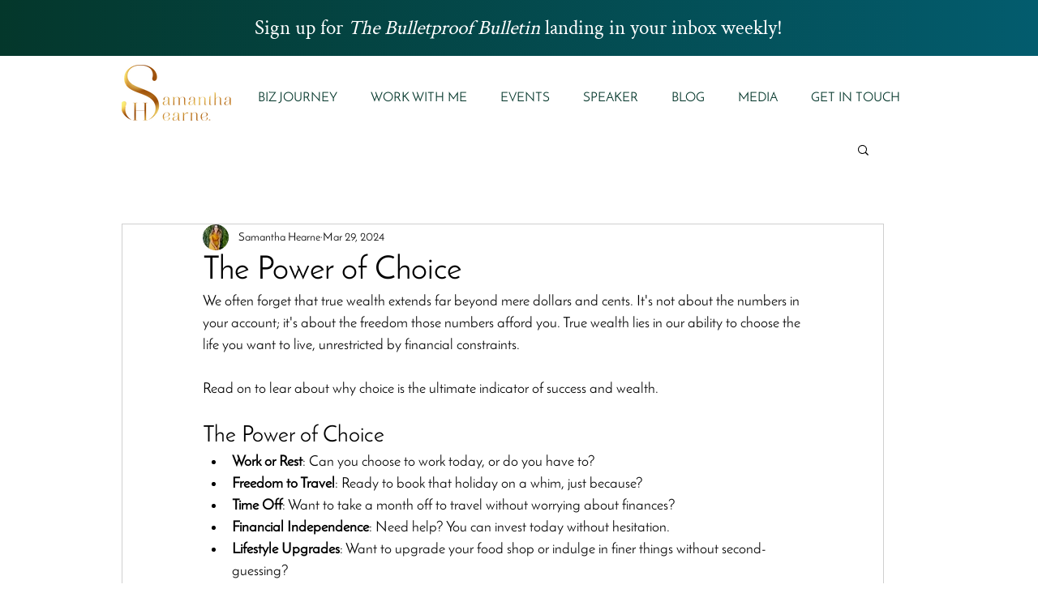

--- FILE ---
content_type: application/javascript
request_url: https://prism.app-us1.com/?a=798973071&u=https%3A%2F%2Fwww.samanthahearnecoaching.com%2Fpost%2Fthe-power-of-choice
body_size: 123
content:
window.visitorGlobalObject=window.visitorGlobalObject||window.prismGlobalObject;window.visitorGlobalObject.setVisitorId('475dc270-cc9e-46b2-95e2-ddecebd73241', '798973071');window.visitorGlobalObject.setWhitelistedServices('tracking', '798973071');